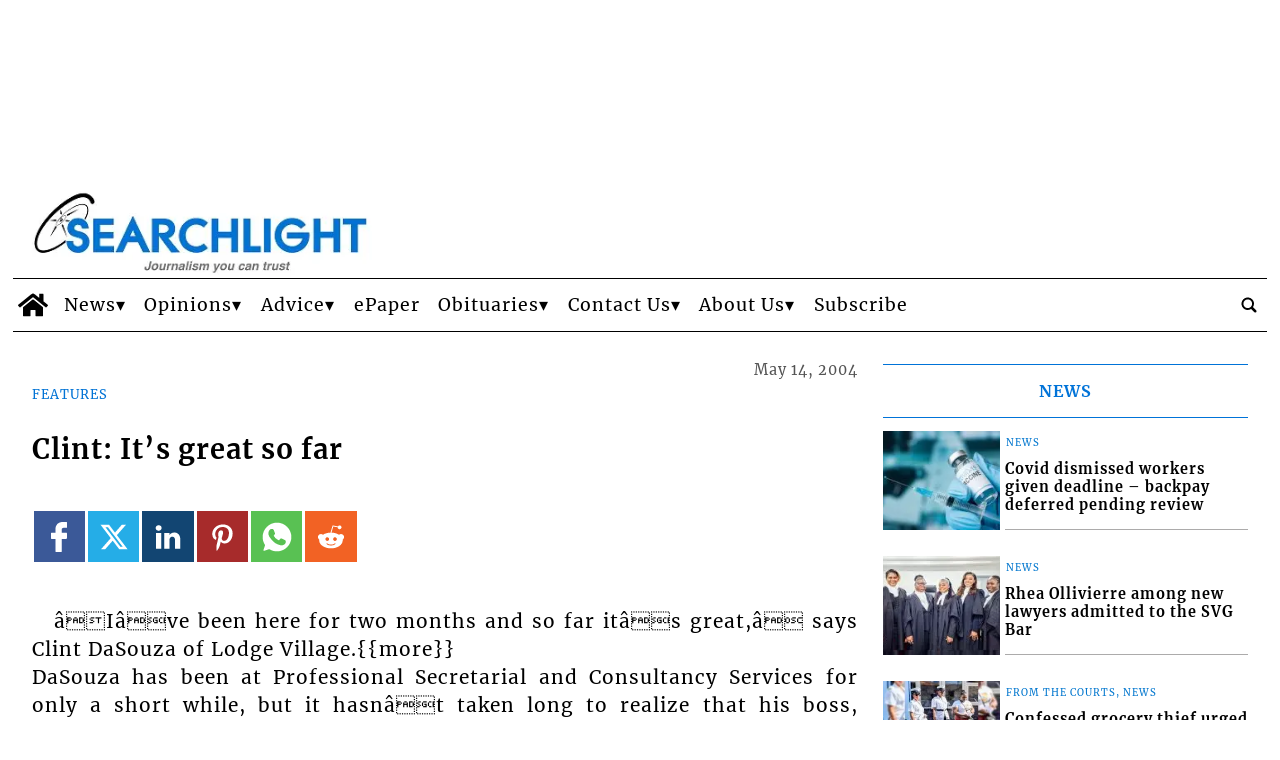

--- FILE ---
content_type: text/html; charset=UTF-8
request_url: https://www.searchlight.vc/features/2004/05/14/clint-its-great-so-far/?ta-async-content=sidebar_1
body_size: -15
content:
<!-- AA 2026-01-24 16:28:33 ta_async_debug file exists: true | '/tauser/www/searchlight/wp-content/tecnavia-cache/ta-content-cache-sidebar_1-www.searchlight.vc-blog-2-searchlightnewsfeatures20040514clint-its-great-so-far.cache' -->